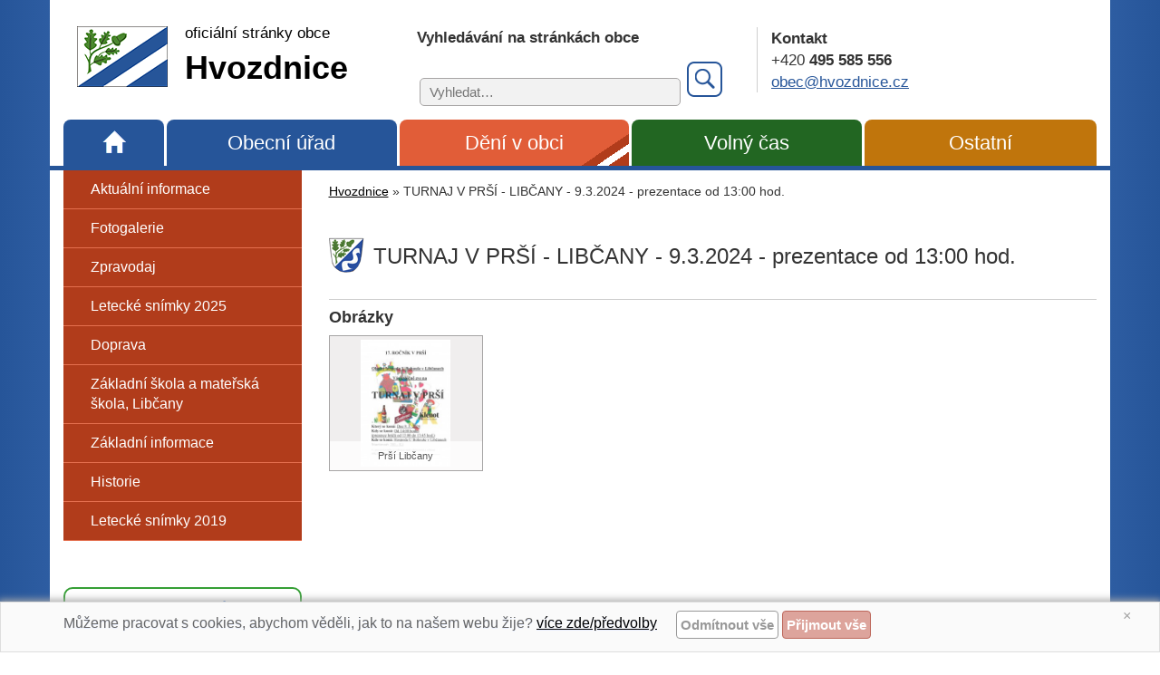

--- FILE ---
content_type: text/html; charset=utf-8
request_url: https://www.hvozdnice.cz/turnaj-v-prsi-libcany-9-3-2024-prezentace-od-13-00-hod-4233/
body_size: 3601
content:
<!DOCTYPE html>
<html lang="cs">
<head>
<meta http-equiv="Content-Type" content="text/html; charset=utf-8">
<meta name="viewport" content="width=device-width, initial-scale=1">
<meta http-equiv="X-UA-Compatible" content="IE=edge">
<title>TURNAJ V PRŠÍ - LIBČANY - 9.3.2024 - prezentace od 13:00 hod. | Hvozdnice</title>
<link rel="shortcut icon" href="https://www.hvozdnice.cz/favicon.ico">
<meta name="keywords" content="Hvozdnice, ">
<meta name="description" content="Hvozdnice - TURNAJ V PRŠÍ - LIBČANY - 9.3.2024 - prezentace od 13:00 hod.">
<meta name="author" content="INET-SERVIS.CZ">
<meta name="robots" content="index,follow">
<link rel="stylesheet" type="text/css" href="https://www.hvozdnice.cz/temp/cssloader-2cae496ba54b.css?1670838760">
<script type="text/javascript" src="https://www.hvozdnice.cz/temp/jsloader-fcda442d5dd7.js?1670838760"></script>
<!-- Global site tag (gtag.js) - Google Analytics -->
<script async src="https://www.googletagmanager.com/gtag/js?id=UA-110021502-1"></script>
<script>
    window.dataLayer = window.dataLayer || [];
    function gtag(){ dataLayer.push(arguments);}
    gtag("consent", "default", {
        analytics_storage: "granted",
        
    });
    gtag('js', new Date());
    gtag('config', "UA-110021502-1");
</script>
</head>
<body class="FrontArticle  menu-group--2 testX">

    
            
                


    <header>
        <div class="container">
            <div class="header-inner clearfix row">
                <div class="col-xs-12 col-sm-4 col-md-3 col-lg-4 logo">
                    <a href="/"><img src="https://www.hvozdnice.cz/images/web/hvozdnice-logo.png" alt="Logo obce Hvozdnice">
                        <span class="web-title">
                            <span class="web-title__small-row">oficiální stránky obce</span><br>
                            <span class="web-title__big-row">Hvozdnice</span>
                        </span>
                    </a>

                    <div class="clearfix"></div>
                </div>
                <div class="col-xs-12 col-sm-8 col-md-5 col-lg-4 search-box">

                    <label class="title" for="frmsearchForm-q">Vyhledávání na stránkách obce</label>
<form action="https://www.hvozdnice.cz/search/" method="get" id="frm-searchForm">
                    <input type="text" size="20" class="text text" placeholder="Vyhledat…" name="q" id="frmsearchForm-q" required data-nette-rules="{op:':filled',msg:&quot;Pros\u00edm vypl\u0148te text.&quot;},{op:'~:equal',msg:&quot;Pros\u00edm vypl\u0148te text&quot;,arg:&quot;vyhledat\u2026&quot;}" value="">
                    <input type="submit" class="submit1 button" title="Vyhledat" name="search" id="frmsearchForm-search" value="">
                    <div class="cleaner"></div>
<div><input type="hidden" name="_token_" id="frmsearchForm-_token_" value="fa4b18d4426b93397bc9549245b1e8cd"></div>
</form>
                </div>
                <div class="col-xs-12 col-sm-8 col-md-4 col-lg-4 contact-box">
                    <p>
                        <span class="title">Kontakt</span> <br>
                        +420 <strong>495 585 556</strong><br>
                        <a class="link" href="mailto:obec@hvozdnice.cz">obec@hvozdnice.cz</a>
                    </p>
                </div>

                <div class="clearfix"></div>

                    <nav class="right-box-menu menu-top">

                        <ul id="menuTypes" class="menu-top__list">
                            <li class="menu-top__item menu-top__item--0 menu_0 ">
                                <a href="/" class="relative"><span class="home" aria-label="Úvod"><span class="sr-only">Úvod</span></span>&nbsp;</a>
                            </li>
                                <li class="menu-top__item menu-top__item--1 menu_1 ">
                                    <a href="/obecni-urad-1/">Obecní úřad</a>

                                </li>
                                <li class="menu-top__item menu-top__item--2 menu_2 active">
                                    <a href="/obec-hvozdnice-2/">Dění v obci</a>

                                </li>
                                <li class="menu-top__item menu-top__item--3 menu_3 ">
                                    <a href="/zivot-v-obci-3/">Volný čas</a>

                                </li>
                                <li class="menu-top__item menu-top__item--4 menu_4 ">
                                    <a href="/ostatni-4/">Ostatní</a>

                                </li>
                        </ul>
                    </nav>
            </div>
        </div>
    </header>

    <div class="container container--white-bg">
        <div class="row">
            <div class="side-panel sp-part1">


                    <nav class="navbar navbar-inverse">

                        <div class="navbar-header text-center">
                            <button type="button" class="navbar-toggle collapsed row" data-toggle="collapse" data-target="#navbar" aria-expanded="false" aria-controls="navbar">
                                <span class="col-xs-9">
                                    <span class="">Zobrazit navigaci</span>
                                </span>
                                <span class="col-xs-3 voffset4">
                                    <span class="icon-bar"></span>
                                    <span class="icon-bar"></span>
                                    <span class="icon-bar"></span>
                                </span>
                            </button>
                        </div>


<div id="navbar" class="menu-left collapse navbar-collapse">
        
    

        <ul class="menu-left__list level-0 ">
                
    <li class="menu-left__item ">
        <a href="/sekce-aktualni-informace-8"  title='Aktuální informace'>Aktuální informace
            
        </a>


    </li>


                
    <li class="menu-left__item ">
        <a href="/fotogalerie/"  title='Fotogalerie'>Fotogalerie
            
        </a>


    </li>


                
    <li class="menu-left__item ">
        <a href="/sekce-zpravodaj-86"  title='Zpravodaj'>Zpravodaj
            
        </a>


    </li>


                
    <li class="menu-left__item ">
        <a href="/letecke-snimky-2025-4356/"  >Letecké snímky 2025
            
        </a>


    </li>


                
    <li class="menu-left__item ">
        <a href="/doprava-3440/"  >Doprava
            
        </a>


    </li>


                
    <li class="menu-left__item ">
        <a href="/zakladni-skola-a-materska-skola-libcany-3439/"  title='Základní škola a mateřská škola, Libčany'>Základní škola a mateřská škola, Libčany
            
        </a>


    </li>


                
    <li class="menu-left__item ">
        <a href="/zakladni-informace-3438/"  >Základní informace
            
        </a>


    </li>


                
    <li class="menu-left__item ">
        <a href="/historie-1623/"  >Historie
            
        </a>


    </li>


                
    <li class="menu-left__item last">
        <a href="/letecke-snimky-2019-3738/"  >Letecké snímky 2019
            
        </a>


    </li>


        </ul>
    


</div>

                    </nav>
            </div>

            <div class="article-col">
<div id="breadcrumbs">
        <a href="/" title="Hvozdnice">Hvozdnice</a> &raquo;

                <span class="active" title="">TURNAJ V PRŠÍ - LIBČANY - 9.3.2024 - prezentace od 13:00 hod.</span>
</div>


<div id="snippet--flash"></div>
                <h1>TURNAJ V PRŠÍ - LIBČANY - 9.3.2024 - prezentace od 13:00 hod.</h1>


      
 
        
         

      



    
<div class="cleaner"></div>
<div class="photos">
     <h2>Obrázky</h2>
     <div class="popup-gallery">
      <div class="photo">
          <a class="lightbox-categorie" href="/uploads/images/4233/large/003813-4233.jpg" title="Prší Libčany">
              <img src="/uploads/images/4233/thumb/003813-4233.jpg" alt="Prší Libčany"></a><br>
          <div class="popisek">Prší Libčany</div>

      </div>
    </div>
    <div class="cleaner"></div>
</div>
<div class="cleaner"></div>
                         


       
        
   

            </div>

            <div class="side-panel sp-part2">

                <div class="el-podatelna">
                    <a href="/elektronicka-podatelna/" title="Zaslat zprávu do elektronické podatelny">
                        <span class="envelope"></span>
                        <span class="title">
                            <span class="row1">Elektronická </span>
                            <span class="row2">podatelna</span>

                        </span>
                    </a>
                </div>

                                
                <div class="line separator"></div>
                <div class="box">
                    <p class="left_stripe_title">Rychlý kontakt
                        <span class="small no-wrap"><a href="/sekce-obecni-urad-49">(celý kontakt &raquo;)</a></span>
                    </p>
                    <div class="contact">
<p><span style="font-size:18px;">Obec Hvozdnice</span></p>

<p>Hvozdnice 51<br />
503 27 Lhota pod Libčany<br />
tel.: <strong>606 683 372&nbsp;</strong>(pouze středa 17.00 - 19.00 hod.)</p>

                    </div>
                </div>

                <div class="line separator"></div>

            </div>

        </div>



    </div>
        <footer class="page-footer">
        <div class="container page-footer__wrap page-footer__wrap--obec">
            <a class="to-top right" href="#">NAHORU</a>
<p>Obec Hvozdnice, Hvozdnice 51, 503 27 Lhota pod Libčany, tel.: 606 683 372, e-mail: <a href="mailto:obec@hvozdnice.cz">obec@hvozdnice.cz</a><br />
<a href="https://www.hvozdnice.cz/prohlaseni-o-pristupnosti-3701/">Prohlášení o přístupnosti</a> | <a href="https://www.hvozdnice.cz/old-web/" rel="noopener noreferrer nofollow" target="_blank">Původní web</a> | <a href="https://www.hvozdnice.cz/cookies-3951/">Nastavení cookies</a></p>

<p>&nbsp;</p>

        </div>
        <div class="container page-footer__wrap page-footer__wrap--cms">
            Hvozdnice | <span id="made-by">Provozováno na systému CMS-OBCE | Vyrobil <a href="http://www.inet-servis.cz" target="_blank">INET-SERVIS.CZ</a> |
            2017 - 2026</span>
    </div>
</footer>

<div id="snippet-cookieBar-form">            <div class="cookie-bar">
                <div class="container">
                    <a href="/turnaj-v-prsi-libcany-9-3-2024-prezentace-od-13-00-hod-4233/?do=cookieBar-close" class="ajax close-cb">&times;</a>
                    <div class="message">
                        <p>Můžeme pracovat s cookies, abychom věděli, jak to na našem webu žije? <a href="/cookies-3951/">více zde/předvolby</a></p>
                    </div>
                    
                    <section>
                        <div class="row slide ">
                            <div id="snippet-forms-forms">
<form action="/turnaj-v-prsi-libcany-9-3-2024-prezentace-od-13-00-hod-4233/?do=cookieBar-cookieForm-submit" method="post" id="frm-cookieBar-cookieForm" class="ajax">

<fieldset>
<table>
<tr>
	<th>&nbsp;</th>

	<td><input type="button" onclick="submitReject()" class="btn btn-info button" name="rejectAllSubmit" id="frmcookieForm-rejectAllSubmit" value="Odmítnout vše"> <input type="button" onclick="submitAccept()" class="btn btn-success CookiesOK button" name="acceptAllSubmit" id="frmcookieForm-acceptAllSubmit" value="Přijmout vše"></td>
</tr>
</table>
</fieldset>

</form>
                            </div>
                            <div class="cleaner"></div>
                        </div>
                    </section>

                    <script>

                        function submitAccept() {
                            $.nette.ajax({
                                type: "GET",
                                url: "\/turnaj-v-prsi-libcany-9-3-2024-prezentace-od-13-00-hod-4233\/?do=cookieBar-submitAccept"
                            });
                        };

                        function submitReject() {
                            $.nette.ajax({
                                type: "GET",
                                url: "\/turnaj-v-prsi-libcany-9-3-2024-prezentace-od-13-00-hod-4233\/?do=cookieBar-submitReject"
                            });
                        };

                        function submitDetail() {
                                var checkBoxAnalytical = document.getElementById("frmcookieForm-analytical");

                            $.nette.ajax({
                                type: "GET",
                                url: "\/turnaj-v-prsi-libcany-9-3-2024-prezentace-od-13-00-hod-4233\/?do=cookieBar-submitDetail",
                                data: {
                                    analytical: checkBoxAnalytical.checked,
                                    
                                    
                                }
                            });
                        };

                        function setDetail() {
                            $.nette.ajax({
                                type: "GET",
                                url: "\/turnaj-v-prsi-libcany-9-3-2024-prezentace-od-13-00-hod-4233\/?do=cookieBar-setDetail"
                            });
                        };
                    </script>
                </div>
            </div>



        <script>
            gtag("consent", "default", {
                analytics_storage: "granted"
            });
        </script>



</div>

<script type="text/javascript">
    //searchSettings("vyhledat...");

    //css upravy
    var slideshow_wrap_height = $(".slideshow_wrap").height();
    var slideshow_wrap_height = slideshow_wrap_height ? slideshow_wrap_height + 25 : 0;
    $("#breadcrumbs").css('top', slideshow_wrap_height + 254);
    $("#middle_content").css('padding-top', slideshow_wrap_height + $("#breadcrumbs").height() + 10);
</script>
</body>
</html>
